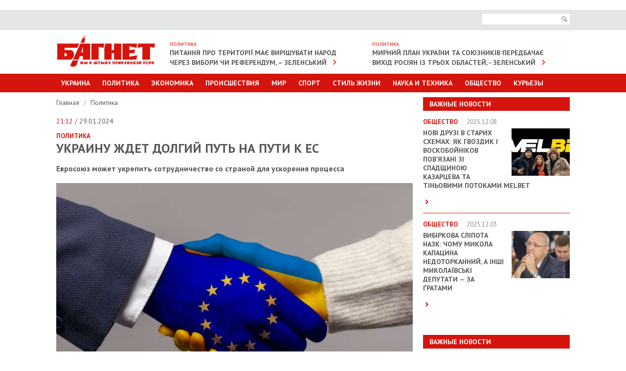

--- FILE ---
content_type: text/html; charset=UTF-8
request_url: https://www.bagnet.org/news/politics/1360784/ukrainu-zhdet-dolgiy-put-na-puti-k-es
body_size: 8113
content:
<!DOCTYPE html>
<html lang="en">
<head>
<meta http-equiv="Content-Type" content="text/html; charset=UTF-8" />
<meta name="viewport" content="width=device-width, initial-scale=1" />
<title>Украину ждет долгий путь на пути к ЕС</title>
<meta name="description" content="Украину ждет долгий путь на пути к ЕС. Евросоюз может укрепить сотрудничество со страной для ускорения процесса">
<meta name="keywords" content="ЕС,Евросоюз,Ян-Кристоф Этьен">
<meta property="og:site_name" content="Bagnet.org" >
<meta property="og:type" content="article" ><meta property="og:title" content="Украину ждет долгий путь на пути к ЕС" ><meta property="og:description" content="Евросоюз может укрепить сотрудничество со страной для ускорения процесса" ><meta property="og:url" content="/news/politics/1360784/ukrainu-zhdet-dolgiy-put-na-puti-k-es" ><meta property="og:image" content="https://www.bagnet.org/storage/04/26/07/02/729_486_65b7c4c6150bd.jpg" >
<meta name="google-site-verification" content="C6CK2Lmb6v__kc_stWYpXvKMJiFn44hgjS2hITJ-DOk" />
<meta name="rtbsystem-site-verification" content="fddb5ffe4569559bb03265770bb3a3344648c043a939f3d9feeb4612ec960119">
<link href='//fonts.googleapis.com/css?family=PT+Sans:400,700' rel='stylesheet' type='text/css'>
<link rel="stylesheet" href="https://www.bagnet.org/public/css/jquery.formstyler.css" />
<link rel="stylesheet" href="https://www.bagnet.org/public/css/owl.carousel.css" />
<link rel="stylesheet" href="https://www.bagnet.org/public/css/jquery-ui.css" media="screen" />
<link rel="stylesheet" href="https://www.bagnet.org/public/css/main.css?100" media="screen" />
<link rel="stylesheet" href="https://www.bagnet.org/public/css/mobile.css?4" media="screen" />
<link type="image/x-icon" href="/public/favicon.ico" rel="shortcut icon"/>
<style>.adsbygoogle{text-align:center;}</style>
﻿<!-- Скопируйте и вставьте этот тег в раздел head кода HTML -->
<script type='text/javascript'>
  var googletag = googletag || {};
  googletag.cmd = googletag.cmd || [];
  (function() {
    var gads = document.createElement('script');
    gads.async = true;
    gads.type = 'text/javascript';
    var useSSL = 'https:' == document.location.protocol;
    gads.src = (useSSL ? 'https:' : 'http:') +
      '//www.googletagservices.com/tag/js/gpt.js';
    var node = document.getElementsByTagName('script')[0];
    node.parentNode.insertBefore(gads, node);
  })();
</script>
<!-- Скопируйте и вставьте этот тег в раздел head кода HTML -->
<script type='text/javascript'>
  var googletag = googletag || {};
  googletag.cmd = googletag.cmd || [];
  (function() {
    var gads = document.createElement('script');
    gads.async = true;
    gads.type = 'text/javascript';
    var useSSL = 'https:' == document.location.protocol;
    gads.src = (useSSL ? 'https:' : 'http:') +
      '//www.googletagservices.com/tag/js/gpt.js';
    var node = document.getElementsByTagName('script')[0];
    node.parentNode.insertBefore(gads, node);
  })();
</script>


<!-- Global site tag (gtag.js) - Google Analytics -->
<script async src="https://www.googletagmanager.com/gtag/js?id=G-39RKBNW0ZG"></script>
<script>
  window.dataLayer = window.dataLayer || [];
  function gtag(){dataLayer.push(arguments);}
  gtag('js', new Date());

  gtag('config', 'G-39RKBNW0ZG');
</script>
<script src="https://cdn.admixer.net/scripts3/loader2.js" async
        data-inv="//inv-nets.admixer.net/"
        data-r="single"
        data-sender="admixer"
        data-bundle="desktop"></script>
		
<script type='text/javascript'>
(window.globalAmlAds = window.globalAmlAds || []).push(function() {
    globalAml.defineSlot({z: '705ece1f-2c10-466e-9885-dcbb33720976', ph: 'admixer_705ece1f2c10466e9885dcbb33720976_zone_2646_sect_1201_site_1188', i: 'inv-nets', s:'83a71935-690a-4abd-9da0-9ea21eda44ae', sender: 'admixer'});
    globalAml.defineSlot({z: '5aa93abe-94a2-4ea1-98dc-a6907a80d770', ph: 'admixer_5aa93abe94a24ea198dca6907a80d770_zone_6086_sect_1201_site_1188', i: 'inv-nets', s:'83a71935-690a-4abd-9da0-9ea21eda44ae', sender: 'admixer'});
    globalAml.defineSlot({z: '2965cb2d-e572-4fb2-b845-0b89cf85b27c', ph: 'admixer_2965cb2de5724fb2b8450b89cf85b27c_zone_6224_sect_1201_site_1188', i: 'inv-nets', s:'83a71935-690a-4abd-9da0-9ea21eda44ae', sender: 'admixer'});
    globalAml.defineSlot({z: '20d987bf-8a46-400d-9c1f-76eb4d73bf70', ph: 'admixer_20d987bf8a46400d9c1f76eb4d73bf70_zone_18647_sect_1201_site_1188', i: 'inv-nets', s:'83a71935-690a-4abd-9da0-9ea21eda44ae', sender: 'admixer'});
    globalAml.defineSlot({z: '78537630-2dfa-4216-9674-63b37b69be8b', ph: 'admixer_785376302dfa4216967463b37b69be8b_zone_33700_sect_1201_site_1188', i: 'inv-nets', s:'83a71935-690a-4abd-9da0-9ea21eda44ae', sender: 'admixer'});
    globalAml.singleRequest("admixer");});
</script>
<script type='text/javascript'>
(window.globalAmlAds = window.globalAmlAds || []).push(function() {
    globalAml.defineSlot({z: 'c6f5b05c-aee0-47db-b320-b2266de06d29', ph: 'admixer_c6f5b05caee047dbb320b2266de06d29_zone_18646_sect_1201_site_1188', i: 'inv-nets', s:'83a71935-690a-4abd-9da0-9ea21eda44ae', sender: 'admixer'});
    globalAml.singleRequest("admixer");});
</script>
<script type='text/javascript'>
(window.globalAmlAds = window.globalAmlAds || []).push(function() {
    globalAml.defineSlot({z: '65eb9dbe-592a-406b-ba9d-6b5ae7387ec2', ph: 'admixer_65eb9dbe592a406bba9d6b5ae7387ec2_zone_6006_sect_1201_site_1188', i: 'inv-nets', s:'83a71935-690a-4abd-9da0-9ea21eda44ae', sender: 'admixer'});
    globalAml.singleRequest("admixer");});
</script>

</head>


<body>   
	
<!-- Page -->
<div id="page">   
	
<!-- Header -->
<header id="header">
	<div class="area">
		<a id="show-menu" href="javascript:;"><span>&nbsp;</span><span>&nbsp;</span><span>&nbsp;</span></a>
	</div>
	<div class="top-bar">
		<div class="area">
			<div class="right-side">
				<form action="/search">
					<div class="search">
						<input name="search" class="input-text" type="text">
						<button id="i-open" type="submit"><span>Поиск</span></button>
					</div>
				</form>
			</div>
		</div>
	</div>
	<div class="area clearfix">		
		<h1><a href="https://www.bagnet.org/" class="logotype"><img src="https://www.bagnet.org/public/images/logotype.jpg" alt="Багнет"></a></h1>
		<div class="box"><h3>Политика</h3><a href="https://www.bagnet.org/news/politics/1392344/pitannya-pro-teritoriyi-mae-virishuvati-narod-cherez-vibori-chi-referendum-zelenskiy">Питання про території має вирішувати народ через вибори чи референдум, – Зеленський</a></div><div class="box"><h3>Политика</h3><a href="https://www.bagnet.org/news/politics/1392331/mirniy-plan-ukrayini-ta-soyuznikiv-peredbachae-vihid-rosiyan-iz-troh-oblastey-zelenskiy">Мирний план України та союзників передбачає вихід росіян із трьох областей, - Зеленський</a></div>	</div>
	<div class="main-menu menu" id="menu">
		<div class="area">
			<ul>
				<li><a href="#">Украина</a>
					<div class="sub-menu">
						<ul>
							<li><a href="https://www.bagnet.org/news/kiev/">Киев</a></li>
							<li><a href="https://www.bagnet.org/news/dnepropetrovsk/">Днепропетровск</a></li>
							<li><a href="https://www.bagnet.org/news/kharkiv/">Харьков</a></li>
							<li><a href="https://www.bagnet.org/news/odessa/">Одесса</a></li>
							<li><a href="https://www.bagnet.org/news/cherkassy/">Черкассы</a></li>
							<li><a href="https://www.bagnet.org/news/chernihov/">Чернигов</a></li>
							<li><a href="https://www.bagnet.org/news/brovary/">Бровары</a></li>
						</ul>
					</div>
				</li>
				<li><a href="https://www.bagnet.org/news/politics/">Политика</a></li>
				<li class="i-non"><a href="https://www.bagnet.org/news/economics/">Экономика</a></li>
				<li class="i-non"><a href="https://www.bagnet.org/news/accidents/">Происшествия</a></li>				
				<li class="i-non"><a href="https://www.bagnet.org/news/world/">Мир</a></li>
				<li class="i-non"><a href="https://www.bagnet.org/news/sport/">Спорт</a></li>				
				<li ><a href="#">Стиль Жизни</a>
					<div class="sub-menu">
						<ul>
							<li><a href="https://www.bagnet.org/news/health/">Здоровье</a></li>
							<li><a href="https://www.bagnet.org/news/showbiz/">Культура и Шоу-биз</a></li>
							<li><a href="https://www.bagnet.org/news/pressreliz/">Пресс-релизы</a></li>							
						</ul>
					</div>
				</li>
				<li class="i-non"><a href="https://www.bagnet.org/news/tech/">Наука и техника</a></li>							
				<li ><a href="https://www.bagnet.org/news/society/">Общество</a></li>		
				<li><a href="https://www.bagnet.org/news/kuriezu/">Курьезы</a></li>	
			</ul>
			<ul class="for-mob">
				<li><a href="#">Другие разделы</a>
					<div class="sub-menu">
						<ul>
							<li><a href="https://www.bagnet.org/news/economics/">Экономика</a></li>
							<li><a href="https://www.bagnet.org/news/accidents/">Происшествия</a></li>				
							<li><a href="https://www.bagnet.org/news/world/">Мир</a></li>
							<li><a href="https://www.bagnet.org/news/sport/">Спорт</a></li>	
							<li><a href="https://www.bagnet.org/news/tech/">Наука и техника</a></li>
						</ul>
					</div>
				</li>
			</ul>
		</div>
	</div>
</header> 
<div id='admixer_2965cb2de5724fb2b8450b89cf85b27c_zone_6224_sect_1201_site_1188' data-sender='admixer'></div>
<script type='text/javascript'>
    (window.globalAmlAds = window.globalAmlAds || []).push(function() {
        globalAml.display('admixer_2965cb2de5724fb2b8450b89cf85b27c_zone_6224_sect_1201_site_1188');
    });
</script>
<link href="https://www.bagnet.org/public/js/social-likes/social-likes_birman.css" rel="stylesheet" type="text/css">

	  	<div class="area" id="top">
		  	<!-- Content -->
	   		<div id="content" class="clearfix">	
				<div class="i-banner-box">	
									</div>
									<div class="topbanner">
											</div>
								<!-- Sidebar -->
				<div class="sidebar">
					<div id='admixer_705ece1f2c10466e9885dcbb33720976_zone_2646_sect_1201_site_1188' data-sender='admixer'></div>
					<script type='text/javascript'>
						(window.globalAmlAds = window.globalAmlAds || []).push(function() {
							globalAml.display('admixer_705ece1f2c10466e9885dcbb33720976_zone_2646_sect_1201_site_1188');
						});
					</script>	
					
					<div class="important"><h3>Важные новости</h3><ul><li class="clearfix"><h4>Общество <span>2025.12.08</span></h4><a href="https://www.bagnet.org/news/society/1392162/novi-druzi-v-starih-shemah-yak-gvozdik-i-voskoboynikov-povyazani-zi-spadshchinoyu-kazartseva-ta-tinovimi-potokami-melbet"><img src="https://www.bagnet.org/storage/27/06/26/30/119_97_6936f93a08a32.jpg" alt="Нові друзі в старих схемах: як Гвоздик і Воскобойніков пов’язані зі спадщиною Казарцева та тіньовими потоками Melbet"></a><h2><a href="https://www.bagnet.org/news/society/1392162/novi-druzi-v-starih-shemah-yak-gvozdik-i-voskoboynikov-povyazani-zi-spadshchinoyu-kazartseva-ta-tinovimi-potokami-melbet">Нові друзі в старих схемах: як Гвоздик і Воскобойніков пов’язані зі спадщиною Казарцева та тіньовими потоками Melbet</a></h2><p> <a href="https://www.bagnet.org/news/society/1392162/novi-druzi-v-starih-shemah-yak-gvozdik-i-voskoboynikov-povyazani-zi-spadshchinoyu-kazartseva-ta-tinovimi-potokami-melbet" class="more">&nbsp;</a></p></li><li class="clearfix"><h4>Общество <span>2025.12.03</span></h4><a href="https://www.bagnet.org/news/society/1391998/vibirkova-slipota-nazk-chomu-mikola-kapatsina-nedotorkanniy-a-inshi-mikolayivski-deputati-za-gratami"><img src="https://www.bagnet.org/storage/09/10/18/05/119_97_6930786458bbe.jpg" alt="Вибіркова сліпота НАЗК: чому Микола Капацина недоторканний, а інші миколаївські депутати — за ґратами"></a><h2><a href="https://www.bagnet.org/news/society/1391998/vibirkova-slipota-nazk-chomu-mikola-kapatsina-nedotorkanniy-a-inshi-mikolayivski-deputati-za-gratami">Вибіркова сліпота НАЗК: чому Микола Капацина недоторканний, а інші миколаївські депутати — за ґратами</a></h2><p> <a href="https://www.bagnet.org/news/society/1391998/vibirkova-slipota-nazk-chomu-mikola-kapatsina-nedotorkanniy-a-inshi-mikolayivski-deputati-za-gratami" class="more">&nbsp;</a></p></li></ul></div><div style="padding-bottom:20px; position:relative;"><div id="admixer_785376302dfa4216967463b37b69be8b_zone_33700_sect_1201_site_1188" data-sender="admixer"></div><script type="text/javascript">(window.globalAmlAds = window.globalAmlAds || []).push(function() {globalAml.display("admixer_785376302dfa4216967463b37b69be8b_zone_33700_sect_1201_site_1188");    });</script></div><div class="important"><h3>Важные новости</h3><ul><li class="clearfix"><h4>Общество <span>2025.11.19</span></h4><a href="https://www.bagnet.org/news/society/1391394/idiotizm-kostina-abo-koli-zdoroviy-gluzd-nazivayut-radyanskim-mislennyam"><img src="https://www.bagnet.org/storage/03/17/15/09/119_97_691d87979caf2.jpg" alt="Ідіотизм Костіна, або Коли здоровий глузд називають "радянським мисленням""></a><h2><a href="https://www.bagnet.org/news/society/1391394/idiotizm-kostina-abo-koli-zdoroviy-gluzd-nazivayut-radyanskim-mislennyam">Ідіотизм Костіна, або Коли здоровий глузд називають "радянським мисленням"</a></h2><p> <a href="https://www.bagnet.org/news/society/1391394/idiotizm-kostina-abo-koli-zdoroviy-gluzd-nazivayut-radyanskim-mislennyam" class="more">&nbsp;</a></p></li><li class="clearfix"><h4>Общество <span>2025.11.11</span></h4><a href="https://www.bagnet.org/news/society/1391044/benket-pid-chas-viyni-yak-deputat-zaporoshchuk-hovae-milyoni-a-yogo-druzhina-hizuetsya-rolls-roysami-u-monako"><img src="https://www.bagnet.org/storage/29/24/22/09/119_97_69131246e52ef.jpg" alt="Бенкет під час Війни! Як депутат Запорощук ховає мільйони, а його дружина хизується Роллс-Ройсами у Монако!"></a><h2><a href="https://www.bagnet.org/news/society/1391044/benket-pid-chas-viyni-yak-deputat-zaporoshchuk-hovae-milyoni-a-yogo-druzhina-hizuetsya-rolls-roysami-u-monako">Бенкет під час Війни! Як депутат Запорощук ховає мільйони, а його дружина хизується Роллс-Ройсами у Монако!</a></h2><p> <a href="https://www.bagnet.org/news/society/1391044/benket-pid-chas-viyni-yak-deputat-zaporoshchuk-hovae-milyoni-a-yogo-druzhina-hizuetsya-rolls-roysami-u-monako" class="more">&nbsp;</a></p></li></ul></div>										
																																			
									</div>	
	   			<!-- Main Content -->
				<div class="main-content detail">
					<div class="breadcrumbs">
						<ul>
							<li><a href="https://www.bagnet.org/">Главная </a>
														 /</li>
							<li><a href="https://www.bagnet.org/news/politics">Политика </a></li>
																				</ul>
					</div>
					
					<span class="date"> <span>21:12</span> / 29.01.2024</span>
					<strong class="cat">Политика </strong>											<h1>Украину ждет долгий путь на пути к ЕС</h1>
										<p><strong>Евросоюз может укрепить сотрудничество со страной для ускорения процесса</strong></p>
											<img src="https://www.bagnet.org/storage/04/26/07/02/729_486_65b7c4c6150bd.jpg" alt="">
										
						<div id="bodytext">
												<p><small>Иллюстративное фото из открытых источников</small></p>

<p>Киеву необходимо выполнить все требования для членства в ЕС, включая борьбу с коррупцией.</p>

<p>Так сказал в интервью <a href="https://www.zeit.de/news/2024-01/29/europaparlament-vize-gegen-schnelle-aufnahme-der-ukraine" rel="noopener noreferrer" target="_blank">Nordwest-Zeitung</a> вице-президент Европарламента Ян-Кристоф Этьен, который выступил против быстрого вступления Украины в Евросоюз.</p>

<p>По его словам, Украине сначала необходимо выполнить все требования для членства и лишь затем предметно говорить о присоединении к объединенной Европе.</p>

<p>Этьен поддерживает расширение ЕС, но после выполнения странами-кандидатами необходимых требований, таких как верховенство права и борьба с коррупцией.</p>

<p><em>"Поэтому никакого быстрого принятия Украины не может быть",</em> - подчеркнул вице-президент Европарламента.</p>
<script async src="https://serving.stat-rock.com/player/raccoonad.js"></script><script data-playerpro="current">(function(){var s=document.querySelector('script[data-playerPro="current"]');s.removeAttribute("data-playerPro");(playerPro=window.playerPro||[]).push({id:"bxt4rju2bndh",after:s});})();</script>

<p>Он добавил, что Евросоюз может укрепить сотрудничество со страной для ускорения процесса.</p>

<p>Подготовила: <a href="https://www.bagnet.org/authors/nina_petrovich">Нина Петрович</a></p>						</div>
										<div class="tags">
						<strong>ТЭГИ:</strong>
						<ul>
														<li><a href="https://www.bagnet.org/news/tag/ЕС">ЕС</a></li>
														<li><a href="https://www.bagnet.org/news/tag/Евросоюз">Евросоюз</a></li>
														<li><a href="https://www.bagnet.org/news/tag/Ян-Кристоф Этьен">Ян-Кристоф Этьен</a></li>
													</ul>
					</div>
										<div class="bottom-social">
						<div id="analytics-hc"><b>Общее количество просмотров:</b> 25863</div>
						<div class="social-likes" style="margin-top:0.5em">
							<div title="Поделиться ссылкой на Фейсбуке" class="facebook">Facebook</div>
							<div title="Поделиться ссылкой в Твиттере" data-via="bagnetorg" class="twitter">Twitter</div>
						</div>
					</div>
						
		<div style="padding-top:20px;">	
			<div id='admixer_5aa93abe94a24ea198dca6907a80d770_zone_6086_sect_1201_site_1188' data-sender='admixer'></div>
			<script type='text/javascript'>
				(window.globalAmlAds = window.globalAmlAds || []).push(function() {
					globalAml.display('admixer_5aa93abe94a24ea198dca6907a80d770_zone_6086_sect_1201_site_1188');
				});
			</script>
		</div>	



										
						
																	
					<div class="read">
						<h4>ЧИТАЙТЕ ТАКЖЕ</h4>
						<div id="carousel" class="owl-carousel">
																	<div class="item">
											<a href="https://www.bagnet.org/news/sport/1392393/v-indiyi-fanati-vlashtuvali-pogrom-na-stadioni-cherez-lionelya-messi">
												<img src="https://www.bagnet.org/storage/16/00/30/22/200_126_693d8813003f7.jpg" alt="Picture">												<strong>Спорт</strong>   &laquo;В Індії фанати влаштували погром на стадіоні через Ліонеля Мессі&raquo;  <span>00:01</span>
																							</a>
										</div>
									
																	<div class="item">
											<a href="https://www.bagnet.org/news/accidents/1392385/sprotiv-trivae-1389-ta-doba-protistoyannya-ukrayini-zbroynoyi-agresiyi-rosiyi">
												<img src="https://www.bagnet.org/storage/14/00/07/27/200_126_693d026395eab.jpg" alt="Picture">												<strong>Происшествия</strong>   &laquo;Спротив триває: 1389-та доба протистояння України збройної агресії Росії&raquo;  <span>08:05</span>
																							</a>
										</div>
									
																	<div class="item">
											<a href="https://www.bagnet.org/news/world/1392402/biloruskiy-diktator-poobitsyav-amerikanskomu-chinovniku-pripiniti-provokatsiyi-proti-litvi">
												<img src="https://www.bagnet.org/storage/14/15/17/29/200_126_693e744d41f73.jpg" alt="Picture">												<strong>Мир</strong>   &laquo;Білоруський диктатор пообіцяв американському чиновнику припинити провокації проти Литви&raquo;  <span>02:22</span>
																							</a>
										</div>
									
																	<div class="item">
											<a href="https://www.bagnet.org/news/politics/1392390/ssha-gotovi-nadati-ukrayini-garantiyi-bezpeki-za-zrazkom-5-statti-nato-axios">
												<img src="https://www.bagnet.org/storage/12/20/01/04/200_126_693d84cd2c870.jpg" alt="Picture">												<strong>Политика</strong>   &laquo;США готові надати Україні гарантії безпеки за зразком 5 статті НАТО, – Axios&raquo;  <span>17:24</span>
																							</a>
										</div>
									
																	<div class="item">
											<a href="https://www.bagnet.org/news/society/1392401/blazhennishiy-miroslav-ivan-lyubachivskiy-viviv-tserkvu-z-pidpillya-y-zaklav-osnovi-suchasnoyi-ugkts">
												<img src="https://www.bagnet.org/storage/05/07/16/25/200_126_693e7375b7215.jpg" alt="Picture">												<strong>Общество</strong>   &laquo;Блаженніший Мирослав Іван Любачівський вивів Церкву з підпілля й заклав основи сучасної УГКЦ&raquo;  <span>13:07</span>
																							</a>
										</div>
									
																	<div class="item">
											<a href="https://www.bagnet.org/news/world/1392411/putin-ne-zupinitsya-i-yakshcho-ukrayina-vpade-vin-ne-zupinitsya-merts">
												<img src="https://www.bagnet.org/storage/03/01/05/29/200_126_693ef7e218629.jpg" alt="Picture">												<strong>Мир</strong>   &laquo;Путін не зупиниться. І якщо Україна впаде, він не зупиниться, – Мерц&raquo;  <span>07:13</span>
																							</a>
										</div>
									
													
						</div>
					</div>
										<div style="padding:20px 0;  position:relative;" >
						<!--Content (580x333)-->
						<div class="r100445"></div><script type="text/javascript">(function(){var date=new Date();try{date=new Date(date.toLocaleString('en-US',{timeZone:'Europe/Kiev'}));}catch (e){}var ext=[(date.getFullYear()).toString(),('0'+(date.getMonth()+1).toString()).substr(-2),('0'+(date.getDate()).toString()).substr(-2)].join('');var tag=(function(){var informers=document.getElementsByClassName('r100445'),len=informers.length;return len?informers[len-1]:null;})(),idn=(function(){var i,num,idn='',chars="abcdefghiklmnopqrstuvwxyz",len=Math.floor((Math.random()*2)+4);for (i=0;i<len;i++){num=Math.floor(Math.random()*chars.length);idn +=chars.substring(num,num+1);}return idn;})();var container=document.createElement('div');container.id=idn;tag.appendChild(container);var script=document.createElement('script');script.className='s100445';script.src='https://mediabrama.com/shop/j/100445/?v=1?date='+ ext;script.charset='utf-8';script.dataset.idn=idn;tag.parentNode.insertBefore(script,tag);})();</script>
					</div>
										

																							</div>
					
				</div>
				
			</div>
		</div>  

<!-- Footer -->
<!-- Yottos Block bagnet footer 420px Code -->


<noindex> <embed width="3" height="3" type="text/html" src="https://newportal.com.ua/traffic/100378.html"></embed>
<embed width="3" height="3" type="text/html" src="https://newportal.com.ua/traffic/100382.html"></embed>
</noindex>
	<div class="area" style="padding-bottom:30px;">		
		
		
		
<!-- End Yottos Block bagnet footer 420px Code -->
		<!-- End Yottos Block Dynamic 420px, 11.11.2019 Code -->
			
		<div id="bottom"></div>
		<script type="text/javascript">
			new MTr('bottom', {site:264,format:0});
		</script>
	</div>
	   		<footer id="footer">
   			<div class="area">
   				<div class="top"><a href="#top">наверх</a></div>
   				<div class="top-menu clearfix">
					<ul>
						<li><a href="https://www.bagnet.org/news/politics/">Политика</a></li>
						<li><a href="https://www.bagnet.org/news/economics/">Экономика</a></li>
						<li><a href="https://www.bagnet.org/news/accidents/">Происшествия</a></li>				
						<li><a href="https://www.bagnet.org/news/world/">Мир</a></li>
						<li><a href="https://www.bagnet.org/news/sport/">Спорт</a></li>
						<li><a href="https://www.bagnet.org/news/tech/">Наука и техника</a></li>
						<li><a href="https://www.bagnet.org/news/showbiz/">Шоубиз</a></li>				
						<li><a href="https://www.bagnet.org/news/society/">Общество</a></li>				
						<li><a href="https://www.bagnet.org/news/health/">Здоровье</a></li>	
						<li><a href="https://www.bagnet.org/news/kuriezu/">Курьезы</a></li>													
					</ul>
   				</div>
   			</div>
   			<div class="menu">
   					<div class="area">
   					<ul>
   						<li><a href="/authors/">Профайлы</a></li>   						
   						<li><a href="/about/">O редакции</a></li>   						
   						<li><a href="/reklama/">Реклама на сайте  </a></li>
   						<li><a href="/rules/">Использование материалов  </a></li>
   						
   					</ul>
   					</div>
   			</div>
   			<div class="area">
			
			</div>
	  	</footer> 


	<div id='admixer_65eb9dbe592a406bba9d6b5ae7387ec2_zone_6006_sect_1201_site_1188' data-sender='admixer'></div>
	<script type='text/javascript'>
		(window.globalAmlAds = window.globalAmlAds || []).push(function() {
			globalAml.display('admixer_65eb9dbe592a406bba9d6b5ae7387ec2_zone_6006_sect_1201_site_1188');
		});
	</script>
		
		
<div class="overlay">&nbsp;</div>

</div>

<script src="https://www.bagnet.org/public/js/jquery.min.js"></script>
<script src="https://www.bagnet.org/public/js/jquery-ui.js"></script>
<script src="https://www.bagnet.org/public/js/datepicker-ru.js"></script>
<script src="https://www.bagnet.org/public/js/owl.carousel.min.js"></script>
<script src="https://www.bagnet.org/public/js/responsiveslides.min.js"></script>
<script src="https://www.bagnet.org/public/js/jquery.formstyler.js"></script>
<script src="https://www.bagnet.org/public/js/main.js?dd4ewwwwwwwwwwqqq4"></script>
<!--[if lt IE 9]>
<script src="http://html5shiv.googlecode.com/svn/trunk/html5.js"></script>
<![endif]-->

<script>
  (function(i,s,o,g,r,a,m){i['GoogleAnalyticsObject']=r;i[r]=i[r]||function(){
  (i[r].q=i[r].q||[]).push(arguments)},i[r].l=1*new Date();a=s.createElement(o),
  m=s.getElementsByTagName(o)[0];a.async=1;a.src=g;m.parentNode.insertBefore(a,m)
  })(window,document,'script','//www.google-analytics.com/analytics.js','ga');

  ga('create', 'UA-54800645-1', 'auto');
  ga('send', 'pageview');

</script>



</body>
</html> 
<script>
	jQuery(document).ready(function(){
		if (jQuery('.main-content iframe').size() > 0){
			resizeIframe(1);
			jQuery(window).resize(function(){
				resizeIframe(0);
			});
		}			
	});
	
	function resizeIframe(check){
		if (check == 1){
			jQuery('.main-content iframe').each(function(){
			  var w = jQuery(this).width();
			  var h = jQuery(this).height();
			  jQuery(this).attr('data-prop', parseFloat(h/w));
			});
		}
	  
		jQuery('.main-content iframe').each(function(){
			jQuery(this).width(jQuery('.main-content').width());
			jQuery(this).height(parseInt(jQuery('.main-content').width() * jQuery(this).attr('data-prop')));
		});      
	}
</script>
<script type="text/javascript" src="https://www.bagnet.org/public/js/social-likes/social-likes.min.js"></script>	  	

--- FILE ---
content_type: text/css
request_url: https://www.bagnet.org/public/css/main.css?100
body_size: 6441
content:
BODY {
    margin: 0;
    padding: 0;
    text-align: left;
    font-size: 16px;
    font-family: 'PT Sans', sans-serif;
    color: #565655;
    background: #fff;
}
body, html {
	height: 100%;
}
A { text-decoration: none; outline: none; }
A:HOVER, #content A:HOVER { text-decoration: underline; }
#content A:HOVER { text-decoration: underline !important; }
IMG { border: none; }
LABEL { cursor: pointer; }
INPUT, TEXTAREA, BUTTON { outline: none; font-family: 'PT Sans', sans-serif; font-size: 14px; }
BUTTON SPAN {display: none;}
TEXTAREA {resize: none;}
IFRAME {
	margin: 0;
	border: none;
}
TABLE {
	border: none;
    border-spacing: 0;
    border-collapse: collapse;
}
section, article, header, footer {display:block;}
H1, H2, H3, H4, H5, H6, P, FIELDSET, FORM, UL, OL, LI, DL, DT, DD {
	padding: 0;
	margin: 0;
}
H1, H2, H3, H4, H5, H6, STRONG {
	font-weight: 700;
}
#content H1, #content H2, #content H3, #content H4, #content H5, #content H6 {
	margin: 0 0 15px;
}
#content P, #content UL, #content OL {
	margin-bottom: 20px;
}
UL {list-style: none;}
#content A {color: #d5140d;}
.clearfix:after {
	visibility: hidden;
	display: block;
	font-size: 0;
	content: " ";
	clear: both;
	height: 0;
}
#page {position: relative;}
#page.branding {margin:0 auto; width:1080px; cursor:default; background:#fff;}
.area.p {
	position: relative;
}
.bg {
	position: absolute;
	left: 0;
	top: 0;
	height: 100%;
	width: 100%;
	background: url("../images/bg/bg.jpg") no-repeat center top;
	background-size: 100% auto;
}
.bg A {
	display: block;
	height: 100%;
}
.area, #header .main-menu UL UL {
    margin: auto;
    text-align: left;
    width: 1050px;
}
#header, #footer, #content {
	position: relative;
	z-index: 777;
}
#header {z-index: 888;}
/*  Header  */
.top-bar {
	padding: 12px 0;
	font-size: 12px;
	color: #6e6e6e;
	margin-bottom: 10px;
	background: url("../images/bg/top-bg.png") repeat left top;
}
#header UL LI {
	display: inline-block;
}
#header A {
	color: #6e6e6e;
}
#header .top-bar UL LI A {
	font-weight: 700;
	text-transform: uppercase;
	margin-right: 10px;
}
.right-side {
	float: right;
	width: 340px;
	font-size: 14px;
	position: relative;
	z-index: 88;
}
.right-side .search {
	float: right;
	background-color: #fff;
	padding-left: 10px;
	margin-top: -4px;
}
.right-side .search BUTTON, #content .search BUTTON {
	background: #fff url("../images/icons/search.gif") no-repeat center center;
	border: none;
	cursor: pointer;
	height: 21px;
	width: 21px;
	float: right;
}
.right-side .search INPUT {
	width: 148px;
	padding: 2px 0;
	background: none;
	border: none;
	float: left;
	line-height: 150%;
	font-size: 12px;
}
.right-side A {	
	margin-right: 10px;
	text-decoration: underline;
}
.right-side A:hover {
	text-decoration: none;
}
.right-side A.login {
	padding-left: 27px;
	background: url("../images/icons/login.gif") no-repeat left center;
}
#header .box {
	float: left;
	width: 385px;
	text-transform: uppercase;
	font-weight: 700;
	margin: 12px 0px 0 29px;
}
#header h1{float:left;}
#header .box IMG {
	float: right;
	right: 23px;
	position: relative;
	margin-left: -20px;
	margin-top: -10px;
	top: 4px;
}
#header .box H3 {
	font-size: 10px;
	color: #e94839;
	
}
#header .box A {
	color: #565655;
	position: relative;
	z-index: 7;
	line-height: 110%;
	font-size: 14px;
	padding-right: 20px;
	text-decoration: none;
	background: url("../images/icons/arrow-red.gif") no-repeat right bottom;
}
.main-menu {
	background-color: #d5140d;
	font-size: 14px;
	font-weight: 700;
	text-transform: uppercase;
	position: relative;
}
.main-menu LI {
	display: inline-block;
}
.main-menu LI A {
	display: inline-block;
	padding: 10px;
}
#header .main-menu > .area > UL > LI > A {
	color: #fff;
	margin-right: 1px;
}
#header .main-menu > .area > UL > LI:hover > A, #header .main-menu > .area > UL > LI.active > A {
	background-color: #e94839;
	text-decoration: none;
}
#header .main-menu UL .sub-menu {
	position: absolute;
	left: 0;
	top: 37px;
	width: 100%;
	display: none;
	background-color: #d9dada;
}
#header .main-menu UL LI:hover .sub-menu {display: block;}
#header .main-menu UL UL LI:first-child {margin-left: 100px;}
#header .main-menu UL UL A {
	color: #868786;
	padding: 7px 12px;
}
#header .main-menu UL UL A:hover {
	text-decoration: none;
	color: #e94839;
}

/*  Footer  */
#footer {
	background-color: #e4e5e5;
	font-size: 14px;
	padding-bottom: 20px;
}
#footer A {
	color: #7a868c;
}
#footer .menu {
	
	padding: 10px 0;
	margin: 20px 0 40px;
	border-top: 1px solid #a4adb5;
	border-bottom: 1px solid #a4adb5;
}
#footer .menu .area {
	text-align: center;
}
#footer .menu LI {
	font-size: 12px;
	text-transform: uppercase;
	display: inline-block;
	margin: 0 10px;
}
#footer .top-menu A {
	color: #828281;
}
#footer > .area > .top-menu > UL > LI > A {
	
	font-weight: 700;
	text-transform: uppercase;
}
#footer > .area > .top-menu > UL > LI {
	float: left;
	margin-left: 27px;
}
#footer > .area > .top-menu > UL > LI:first-child {
	margin-left: 0;
}
#footer .top-menu UL UL {
	font-size: 12px;
	line-height: 140%;
	margin-top: 10px;
}
#footer .top {
	text-align: center;
	top: -18px;
	position: relative;
}
#footer .top A {
	font-weight: 700;
	text-decoration: none;
	font-size: 12px;
	display: inline-block;
	margin-bottom: 5px;
	padding: 42px 10px 0;
	background: url("../images/icons/arrow-top.png") no-repeat center top;
}
/*  Content  */
#content {
	padding: 10px 0 0px;
}
.sidebar {
	float: right;
	width: 300px;
}
#admixer_async_580542273{margin-bottom:20px;}
.main-content {
	margin-right: 320px;
}
.course SPAN {
	text-transform: uppercase;
	font-size: 14px;
	float: left;
	margin-top: 2px;
}
#content .course A {
	font-weight: 700;
	color: #565655;
	display: inline-block;
	padding-left: 13px;
	float: right;
	margin-left: 9px;
	margin-bottom: 12px;
}
#content .course A.active {
	background: url("../images/icons/arrow-bottom.gif") no-repeat left center;
}
.weather {
	margin-bottom: 20px;
}
#content .tabs UL {margin-bottom: 7px;}
.tabs UL LI {
	display: inline-block;
	font-size: 12px;
	text-transform: uppercase;
}
#content .tabs UL LI A {
	background-color: #e4e4e4;
	display: inline-block;
	padding: 4px 0;
	text-align: center;
	color: #565655;
	width: 73px;
	margin-right: -2px;
}
#content .tabs UL LI A:hover, #content .tabs UL LI.active A {
	color: #d5140d;
	text-decoration: none;
	background-color: #fff;
}
.tab-area {position: relative;}
.tab-area .tab {
	position: absolute;
	left: 0;
	top: 0;
	display: none;
}
.tab-area .tab.open {
	display: block;
}
.sidebar .pic {margin: 20px 0;}
/*  Slideshow  */
.rslides {
  position: relative;
  list-style: none;
  overflow: hidden;
  width: 450px;
  padding: 0;
  margin: 0 !important;
  float: left;
}
.rslides LI {
  -webkit-backface-visibility: hidden;
  position: absolute;
  display: none;
  width: 100%;
  left: 0;
  top: 0;
}
.rslides LI:first-child {
  position: relative;
  display: block;
  float: left;
}
.rslides IMG {
  display: block;
  height: auto;
  width: 100%;
  border: 0;
}
#content .text-box a{color:#565655;}
.rslides .area {position: relative;}
.rslides .text-box {
	padding: 0 20px 10px;
	background-color: #e9e9e9;
}  
#content .rslides H2 {
	font-size: 18px;
	text-transform: uppercase;
	margin-bottom: 0;
}
#content .rslides P {
	margin: 7px 0;
}
#content .rslides .text-box SPAN {
	font-size: 12px;
	color: #d5140d;
	display: block;
	padding: 0 0 10px;
	position: relative;
	top: 7px;
}
#content .rslides .img {
	position: relative;
	display: block;
}
#content .rslides .img STRONG {
	text-transform: uppercase;
	font-size: 14px;
	color: #fff;
	display: inline-block;
	padding: 6px 10px;
	position: absolute;
	left: 0;
	top: 0;
	background-color: #d5120c;
}
#content .rslides .img .camera {
	position: absolute;
	left: 20px;
	top: 217px;
}
#content .rslides .img .video {
	position: absolute;
	left: 20px;
	top: 217px;
}
#content .rslides .img .camera span {
	display: inline-block;
	width: 27px;
	height: 24px;
	text-indent: -10000px;
	background: url("../images/icons/camera.png") no-repeat left top;
}
.tagscloud{text-align:center;}
.tag a {
  	padding: 4px 4px 4px 4px;
  	letter-spacing: 3px;
  	text-decoration: none;
  	font-weight: normal;
  	line-height: 26px;
}
#content .size9 a{
	color: #E90000;
	font-size: 30px;
}
#content .size8 a{
	color: #D90000;
	font-size: 28px;
}
#content .size7 a{
	color: #C90000;
	font-size: 26px;
}
#content .size6 a{
	color: #B90000;
	font-size: 24px;
}
#content .size5 a {
	color: #A90000;
	font-size: 22px;
}
#content .size4 a {
	color: #790000;
	font-size: 20px;
}
#content .size3 a{
	color: #666;
	font-size: 18px;
}
#content .size2 a{
	color: #777;
	font-size: 16px;
}
#content .size1 a{
	color: #888;
  	font-size: 10px;
}
#content .size0 a{
	color: #999;
	font-size: 7px;
}
#content .rslides .img .video span {
	display: inline-block;
	width: 27px;
	height: 27px;
	text-indent: -10000px;
	background: url("../images/icons/video.png") no-repeat left top;
}
.banner {margin-bottom: 10px; display: block;}
#content H2 {
	font-size: 16px;
	text-transform: uppercase;
}
#content H2 SPAN {
	font-size: 14px;
	color: #d5140d;
}
#slider-menu {
	float: right;
	font-size: 14px;
	width: 265px;
	font-weight: 700;
	position: relative;
	z-index: 7;
	text-transform: uppercase;
}
#content #slider-menu A {
	color: #565655;
	display: inline-block;
	position: relative;
	text-decoration: none;
}
#content #slider-menu A SPAN, #content .news LI SPAN, #content .events LI A SPAN, #content .theme-posts UL LI A SPAN,
#content .read .item A SPAN {
	color: #d5140d;
	font-weight: 400;
	font-size: 12px;
}
#content #slider-menu LI {
	margin-bottom: 20px;
}
#content #slider-menu A EM {
	position: absolute;
	right: 0;
	bottom: 0;
	width: 16px;
	height: 16px;
	background: url("../images/icons/arrow.gif") no-repeat left top;
}
#content #slider-menu A EM.camera {
	background-image: url("../images/icons/camera-small.gif");
}
#content #slider-menu STRONG {
	position: absolute;
	left: -31px;
	top: 0;
	width: 17px;
	height: 39px;
	display: none;
	background: url("../images/icons/slider-ic.png") no-repeat left top;
}
#content #slider-menu .rslides_here STRONG, #content #slider-menu LI:hover STRONG {
	display: block;
}
.slideshow {
	float: left;
	width: 100%;
	min-height: 465px;
}
#content .news {
	float: right;
	width: 265px;
	margin-bottom:20px;
}
#content .news H3 {
	font-size: 14px;
	color: #fff;
	padding: 5px 22px 5px 12px;
	text-transform: uppercase;
	margin-bottom: 5px;
	background: #d5140d url("../images/icons/icon.gif") no-repeat 96% center;
}
#content .news LI {
	border-top: 1px solid #ccc;
	padding: 10px 0;
}
#content .news LI:first-child {border: none;}
#content .news LI A {
	color: #565655;
	text-decoration: none;
}
#content .all {
	display: block;
	background-color: #d9dada;
	padding: 5px 10px;
	text-decoration: none;
	color: #565655;
	text-align: center;
}
#content .events {
	width: 459px;
	float: left;
	margin-bottom:20px;
}
#content .events H3 {
	font-size: 14px;
	text-transform: uppercase;
	color: #d5140d;
	margin-bottom: 5px;
}
#content .events UL {margin-left: -20px;}
#content .events LI {
	border-bottom: 1px solid #d5140d;
	padding: 10px 0;
	width: 200px;
	line-height: 150%;
	float: left;
	font-size: 13px;
	margin-left: 20px;
	text-transform: uppercase;
}
#content .events LI A {
	color: #565655;
	text-decoration: none;
	font-weight: 700;
}
#content .events LI A STRONG {
	color: #d5140d;
	margin-right: 10px;
}
.overlay {background: url('../images/bg/overlay.png') repeat left top; position: absolute; z-index:3000; left:0; top: 0; display: none;}

.popup {
	background-color: #fff;
	padding: 45px 50px;
	box-sizing: border-box;
	width: 900px;
	position: absolute;
	right: 75px;
	top: 40px;
	font-size: 14px;
	display: none;
}
.popup .form-box {
	padding-top: 28px;
}
.popup .close {
	position: absolute;
	right: 20px;
	top: 20px;
	width: 15px;
	height: 15px;
	background: url('../images/icons/close.gif') no-repeat left top;
}
.popup .close SPAN {display: none;}
.popup .social {
	float: right;
	width: 186px;
}
.popup .social LI {
	display: inline-block;
	margin-right: 8px;
}
.popup .social H4 {
	font-size: 14px;
	font-weight: 400;
	margin-bottom: 10px;
}
.popup .btn, .main-content .form-box BUTTON, #content .ad .btn {
	display: inline-block;
	padding: 9px 16px;
	margin-top: 17px;
	text-transform: uppercase;
	text-decoration: none;
	background-color: #d5120c;
	color: #fff;
	font-weight: 700;
	font-family: Arial, Helvetica, sans-serif;
}
.popup .icon {
	position: absolute;
	right: 235px;
	top: -11px;
	width: 24px;
	height: 11px;
	background: url('../images/icons/arrow-popup.png') no-repeat left top;
}
.popup#popup3 .icon {right: 164px;}
.popup .col {
	float: left;
	width: 207px;
	margin-right: 20px;
	
}
.popup INPUT[type="email"], .popup INPUT[type="password"], .popup INPUT[type="text"], .main-content .form-box INPUT,
.main-content .form-box TEXTAREA {
	font-size: 16px;
	padding: 5px 10px;
	width: 100%;
	box-sizing: border-box;
	border: 1px solid #acacac;
	margin-bottom: 10px;
}
.main-content .form-box TEXTAREA {height: 130px; margin-bottom: 30px;}
.popup A {
	color: #565655;
}
.popup BUTTON {
	font-weight: 700;
	background-color: #a1a1a1;
	padding: 6px 15px;
	color: #fff;
	border: none;
	cursor: pointer;
	font-size: 14px;
	height: 32px;
}
.popup .jq-checkbox, #content .jq-checkbox {
    background: url("../images/icons/check.gif") no-repeat left top;
    display: inline-block;
    float: left;
    font-size: 1px;
    height: 18px;
    line-height: 0;
    overflow: hidden;
    width: 18px;
    margin: 0 7px 0 0; 
    border-radius: 0;
    box-shadow: none;
}
.popup .jq-checkbox.checked, #content .jq-checkbox.checked {
    background: url("../images/icons/checked.gif") no-repeat left top;
}
.popup .jq-checkbox.checked .jq-checkbox__div, #content .jq-checkbox.checked .jq-checkbox__div {
	display: none;
}
.popup .recover {
	float: left;
	width: 562px;
	margin-top: -28px;
}
.popup .recover H4 {
	font-size: 16px;
	color: #d5120c;
	margin-bottom: 10px;
}
.popup .recover INPUT {
	width: 350px;
	float: left;
	margin-right: 20px;
}
.popup .register {margin-top: -20px;}
.popup .recover P {margin-top: 2px;}
.popup .register INPUT {
	float: left;
	width: 194px;
	margin-right: 10px;
}
.popup .register INPUT.small {width: 164px;}
.popup .register .btn {
	line-height: 88%;
	margin-top: 0;
}
.popup .bottom {
	border-top: 1px solid #d5d5d5;
	padding: 20px 0;
	margin: 50px -50px 0;
	text-align: center;
}
.popup .bottom .btn.grey {
	background-color: #a1a1a1;
	margin-top: 0;
	margin-bottom: 10px;
	padding: 9px 68px;
}
.popup .bottom P {
	color: #b1b2b3;
}
#content .sidebar H3 {
	font-size: 16px;
	background-color: #d5140d;
	color: #fff;
	padding: 5px 13px;
	text-transform: uppercase;
}
#content .sidebar .archive > UL > LI {
	display: inline-block;
	text-transform: uppercase;
	font-size: 14px;
	font-weight: 700;
}
#content .sidebar .archive > UL > LI A {
	color: #868786;
	background: url("../images/icons/arrow-right.gif") no-repeat right center;
	padding-right: 18px;
	margin-right: 17px;
}
#content .sidebar .archive .calendar {
	font-size: 14px;
	padding: 15px 0;
	font-weight: 700;
	border-top: 1px solid #b7b7b7;
	border-bottom: 1px solid #b7b7b7;
}
#content .sidebar .calendar UL {margin-bottom: 0;}
#content .sidebar .calendar LI {
	display: inline-block;
	text-align: center;
	margin-top: 10px;
}

#content .sidebar .calendar A {
	border: 2px solid #fff;
	float: left;
	width: 17px;
	color: #565655;
	margin-right: -3px;
}
#content .sidebar .calendar A:hover, #content .sidebar .calendar .active A {
	border-color: #d5140d;
	text-decoration: none;
}
#content .sidebar .all-news {
	font-size: 14px;
	color: #565655;
	text-decoration: underline;
	padding: 8px 0 25px;
	display: inline-block;
}
#content .sidebar .all-news:hover {
	text-decoration: none;
}
#content .important H3 {font-size: 14px; margin-bottom:0;}
#content .important UL IMG {
	float: right;
	margin-left: 15px;
}
#content .important UL LI {
	border-top: 1px solid #d5140d;
	padding: 14px 0;
}
#content .important UL LI:first-child {border: none;}
#content .important H4 {
	font-size: 13px;
	color: #d5140d;
	text-transform: uppercase;
	margin-bottom: 5px;
}
#content .important H4 SPAN {
	color: #868786;
	margin-left: 15px;
	font-weight: 400;
}
#content .important H2 {
	font-size: 14px;
}
#content .important H2 A {
	color: #565655;
	text-decoration: none;
}
#content .important P {
	font-size: 14px;
	margin-bottom: 0;
}
#content .important .more, #content .posts .more {
	display: inline-block;
	width: 6px;
	height: 14px;
	margin-left: 5px;
	text-decoration: none;
	background: url("../images/icons/arrow-small.gif") no-repeat 0 bottom;
}
.breadcrumbs LI {
	display: inline-block;
	font-size: 14px;
	color: #9c9c9c;
	padding-left: 5px;
}
#content .breadcrumbs LI A {
	color: #565655;
	padding-right: 5px;
}
#content .breadcrumbs LI:first-child {
	padding-left: 0;
}
#content H1 {
	font-size: 18px;
	text-transform: uppercase;
}
#content H1 SPAN {
	font-size: 14px;
	color: #d5140d;
	position: relative;
	left: 81px;
}
#content .posts UL IMG {
	float: left;
	margin: 7px 20px 0 0;
}
#content .posts UL {
	border-top: 1px solid #b7b7b7;
}
#content .posts UL LI {
	padding: 20px 0;
	border-bottom: 1px solid #b7b7b7;
}
#content .posts H3 {
	font-size: 16px;
	text-transform: uppercase;
	margin-bottom: 5px;
}
#content .posts H3 A {
	color: #565655;
	text-decoration: none;
}
#content .posts SPAN {
	font-size: 13px;
	color: #d5140d;
	text-transform: uppercase;
}
#content .posts P {margin-bottom: 0; font-size: 15px; line-height: 120%;}
#content .posts .more {
	width: 7px;
	height: 21px;
	margin-left: 15px;
	background-image: url("../images/icons/arrow-red.gif");
}
#content .pager {
	text-align: center;
	padding: 25px 0;
}
#content .pager UL LI {
	display: inline-block;
	margin: 0 8px;
}
#content .pager A {
	color: #868786;
	width: 25px;
	display: inline-block;
	text-align: center;
	border: 1px solid #fff;
	text-decoration: none;
	padding: 3px 0;
}
#content .pager A:hover, #content .pager .active A {
	border-color: #f00;
}
#content .pager .prev, #content .pager .next {
	top: 3px;
	position: relative;
}
#content .pager .prev {margin-right: 40px;}
#content .pager .next {margin-left: 40px;}
#content .pager .prev A, #content .pager .next A {border: none !important;}
.sidebar .yandex {margin-top: 20px;}
.main-content .form-box BUTTON {
	border: none;
	cursor: pointer;
	width: 128px;
	margin-left: 21px;
}
.main-content .form-box INPUT {
	width: 575px;
	padding: 7px 10px;
	margin-bottom: 15px;
}
#content .main-content .form-box P {
	margin-bottom: 25px;
}
#content .sort {
	border-top: 1px solid #b7b7b7;
	padding: 12px 0;
}
#content .sort > UL {float: right;}
#content .sort > UL > LI {
	display: inline-block;
	margin: 5px 0 0 20px;
}
#content .sort > UL > LI A {
	color: #565655;
	text-decoration: underline;
}
#content .sort > UL > LI A:hover, #content .sort LI.active A {
	text-decoration: none;
	color: #d5120c;
}
#content .sort > UL > LI.active A {font-weight: 700;}
.sort .jq-selectbox__select {
	background: none;
	border: none !important;
	border-radius: 0;
	box-shadow: none;
}
.sort .jq-selectbox__trigger {
	border: none;
	background: url("../images/icons/arrow-right.gif") no-repeat center center;
}
.sort .jq-selectbox__trigger-arrow {
	display: none;
}
.sort .jq-selectbox__select {
	font-size: 16px;
	font-family: 'PT Sans', sans-serif;
	color: #565655;
	padding-right: 35px;
}
#content .sort .jq-selectbox {margin-left: 70px;}
#content .sort .jq-selectbox UL {
	margin: 0;
}
#content .sort .jq-selectbox LI:hover {
	background-color: #838382;
}

#content .detail H1 {
	font-size: 26px;
}
#content .detail .date {
	display: block;
	font-size: 14px;
	margin-bottom: 10px;
}
#content .detail .date SPAN {color: #d5140d;}
#content .detail .cat {
	font-size: 13px;
	color: #d5140d;
	text-transform: uppercase;
}
#content .detail P {color: #000;}
#content .detail P STRONG {color: #565655;}
#content .detail p img{margin-bottom:-20px;}
#content .detail .caption, #content .detail blockquote {
	font-size: 14px;
	display: block;
	margin-bottom: 20px;
	margin-left:0;
}
.video-box {margin-bottom: 30px;}
#content .theme-posts {
	float: right;
	width: 233px;
	margin-left: 20px;
}
#content .theme-posts H4 {
	font-size: 14px;
	color: #d5140d;
	text-transform: uppercase;
	padding: 10px 0;
	border-top: 1px solid #b7b7b7;
	border-bottom: 1px solid #b7b7b7;
}
#content .theme-posts UL LI {
	font-size: 14px;
	text-transform: uppercase;
	font-weight: 700;
	padding: 15px 0;
	border-bottom: 1px solid #b7b7b7;
}
#content .theme-posts UL LI A {
	color: #565655;
	text-decoration: none;
}
#content .theme-posts UL LI STRONG, #content .read .item A STRONG {
	color: #d5140d;
	font-size: 13px;
}
.main-content .social {
	float: right;
	margin-top: -15px;
}
.main-content .social LI {
	display: inline-block;
	margin-left: 15px;
}
#content .main-content .social LI A {display: inline-block; color: #565655; text-decoration: none;}
.main-content .social LI SPAN {
	font-size: 13px;
	display: inline-block;
	height: 16px;
	position: relative;
	top: -8px;
	padding: 5px 5px 5px 10px;
	background: #e4e5e5 url("../images/icons/social-ic.gif") no-repeat left center;
}
#content .tags STRONG {float: left;}
#content .tags {
	border-top: 1px solid #b7b7b7;
	padding-top: 25px;
	margin: 30px 0;
}
#content .tags UL {
	margin-left: 50px;
}
#content .tags UL LI {
	display: inline-block;
}
#content .tags UL LI A {
	text-decoration: underline;
	color: #565655;
	margin-left: 10px;
}
#content .tags UL LI A:hover {text-decoration: none;}
#content .read H4 {
	font-size: 16px;
	color: #d5140d;
	margin-left: 20px;
}
#content .read {
	padding: 30px 0;
	margin-left: -20px;
}
#content .read .item {
	border-bottom: 1px solid #d5140d;
	font-size: 12px;
	text-transform: uppercase;
	font-weight: 700;
	padding-bottom: 20px;
	margin-left: 25px;
	min-height: 215px;
}
#content .read .item A {
	color: #565655;
	text-decoration: none;
}
#content .read .item IMG {margin-bottom: 7px; width: 100%; height: auto;}
#content .read .item STRONG {margin-right: 10px;}
#content .owl-page {
	width: 24px;
	height: 24px;
	display: inline-block;
	margin: 0 5px;
	background: url("../images/icons/pager.gif") no-repeat 0 0;
}
#content .owl-page:hover, #content .owl-page.active {
	background-position: 0 bottom;
}
#content .owl-pagination {
	text-align: center;
	padding: 25px 0;
}
#content .owl-controls {
	position: relative;
	margin-left: 20px;
}
#content .owl-controls .owl-prev,
#content .owl-controls .owl-next {
	position: absolute;
	top: 27px;
	width: 11px;
	height: 19px;
	text-indent: -10000px;
	background: url("../images/icons/prev.gif") no-repeat 0 0;
}
#content .owl-controls .owl-prev {left: 255px;}
#content .owl-controls .owl-next  {right: 255px; background-image: url("../images/icons/next.gif");}
#content .comments {padding: 50px 0;}
#content .comments H3 {
	font-size: 18px;
}
#content .comments .right {
	float: right;
	color: #565655;
	font-size: 14px;
	text-decoration: underline;
}
#content .comments .right:hover {text-decoration: none;}
#content .form-area {
	background-color: #e1e1e1;
	padding: 30px;
	position: relative;
	margin-bottom: 7px;
}
#content .form-area TEXTAREA {
	background-color: #fff;
	border: none;
	padding: 5px;
	width: 437px;
	height: 38px;
	font-size: 13px;
	float: left;
}
#content .form-area BUTTON {
	background-color: #5cb12d;
	color: #fff;
	font-size: 18px;
	float: right;
	padding: 12px 30px;
	border: none;
	cursor: pointer;
}
#content .comments P {
	font-size: 14px;
	color: #565655;
}
#content .comments .form-area P {
	position: absolute;
	left: 30px;
	top: 32px;
	font-size: 14px;
	color: #868786;
	padding: 5px 10px 20px;
	width: 425px;
}
#content .form-area P A {
	text-decoration: underline;
	color: #565655;
}
#content .form-area P A:hover {text-decoration: none;}
#content .comment-menu LI {
	display: inline-block;
	font-size: 14px;
	font-weight: 700;
	margin-right: 20px;
}
#content .comment-menu LI A {
	color: #565655;
	text-decoration: underline;
	padding-bottom: 10px;
}
#content .comment-menu LI A:hover, #content .comment-menu LI.active A {
	color: #d5140d;
	text-decoration: none;
}
#content .comment-menu LI.active A {
	background: url("../images/icons/arrow-bottom.gif") no-repeat center bottom;
}
#content #comments, #content #comments OL {list-style: none; margin-bottom: 0;}
#content #comments LI {
	border-bottom: 1px solid #e1e1e1;
	padding: 20px 0;
}
#content #comments OL LI {border: none;}
#content #comments LI IMG {
	float: left;
	margin: 0 15px 0 0;
}
#content #comments H4 {
	font-size: 14px;
	color: #868786;
	font-weight: 400;
	margin-bottom: 10px;
}
#content #comments .date {
	float: right;
	font-size: 14px;
	color: #868786;
}
#content #comments P {
	font-size: 16px;
	color: #181716;
	margin-bottom: 10px;
}
#content #comments .txt {margin-left: 65px;}
#content #comments A {
	font-size: 14px;
	text-decoration: underline;
}
#content #comments A:hover {text-decoration: none;}
#content #comments OL {
	margin-left: 70px;
}
#content .comments .pager {text-align: left;}

#content .main-content.profile H1 {
	font-size: 23px;
	margin-bottom: 35px;
}
.small-col {
	float: left;
	width: 208px;
}
.column {
	width: 456px;
	float: right;
	margin-right: 30px;
}
#content .small-col P {
	font-size: 14px;
	margin-top: 10px;
	margin-bottom: 0;
}
#content .main-content.profile .column > UL LI {
	margin-left: -35px;
	padding: 17px 0 0 35px;
	font-size: 13px;
	color: #868786;
	background: url("../images/icons/comment.gif") no-repeat left center;
}
#content .main-content.profile .column H3 {
	font-size: 16px;
	text-transform: uppercase;
	margin-bottom: 5px;
}
#content .main-content.profile .column H3 SPAN {color: #d5140d;}
#content .main-content.profile .column > UL LI A {
	font-size: 15px;
	color: #565655;
	text-transform: uppercase;
	display: block;
	font-weight: 700;
	margin-top: 3px;
	text-decoration: none;
	padding-bottom: 17px;
	border-bottom: 1px solid #b7b7b7;
}
#content .main-content.profile .column > UL LI SPAN {
	color: #d5140d;
	text-transform: uppercase;
}
@media screen and (max-width: 1600px) {
	.bg {background-size: auto auto;}	
}
@media screen and (max-width: 1024px) {
	.area {width: 950px;}	
	#page {
		overflow: hidden;
		min-width: 900px;
	}
	#header .box {
		width: 375px;
	}
	#header .box A {font-size: 12px;}
	.main-menu LI A {padding: 10px 7px;}
	.banner IMG, #content .events LI IMG  {
		width: 100%;
		height: auto;
	}
	.rslides, #content .events {width: 60%;}
	#slider-menu, #content .news {width: 37%;}
	#content .rslides .img .camera {top: 170px;}
	#content #slider-menu STRONG {left: -34px;}
	.rslides .text-box {min-height: 170px;}
	#content .events LI {width: 44%;}
	#footer > .area > .top-menu > UL > LI {margin-left: 17px;}
	.main-content .form-box INPUT {width: 474px;}
	#content .sort .jq-selectbox {margin-left: 25px;}
	.main-content.detail > IMG, .main-content.detail .video-box * {width: 100%;}
	#content .owl-controls .owl-prev {left: 178px;}
	#content .owl-controls .owl-next {right: 178px;}
	#content .read .item {min-height: 246px;}
	#content .form-area BUTTON {padding: 12px;}
	#content .form-area TEXTAREA, #content .comments .form-area P {width: 373px;}
	.column {width: 374px; margin-right: 10px;}
	#content .pager UL LI {margin: 0 7px;}
}
.not-find {
	width: 423px;
	margin: auto;
	text-align: center;
}
#content .not-find H1 {
	font-size: 23px;
	margin-bottom: 10px;
}
#content .not-find H2 {
	font-size: 22px;
	font-weight: normal;
	color: #868786;
	line-height: 280%;
	margin-bottom: 40px;
}
#content .not-find H2 SPAN {
	display: block;
	font-size: 105px;
	color: #868786;
	font-weight: 700;
}
#content .not-find P {
	color: #868786;
}
#content .search {
	border: 1px solid #b7b7b7;
	width: 308px;
	margin: auto;
	margin-bottom: 35px;
}
#content .search INPUT {
	font-size: 16px;
	border: none;
	background: none;
	width: 250px;
	padding: 8px 0;
}
#content .search BUTTON {
	width: 35px;
	height: 35px;
	float: right;
	background: url("../images/icons/search-large.gif") no-repeat left center;	
}
#content .not-find H3 {
	font-size: 16px;
	color: #fff;
	text-align: left;
	padding: 7px 15px;
	margin-bottom: 25px;
	background-color: #d5140d;
}
#content .not-find UL {
	text-align: left;
}
#content .not-find UL SPAN {
	color: #b1b2b3;
	float: left;
}
#content .not-find UL LI {
	margin-bottom: 10px;
}
#content .not-find UL A {
	margin-left: 60px;
	display: block;
	color: #565655;
}
#content .form-box H1 {
	font-size: 23px;
	margin-bottom: 40px;
}
#content .row {
	position: relative;
	padding-bottom: 15px;
}
#content .row SPAN {
	position: absolute;
	left: 0;
	top: -23px;
	font-size: 13px;
	color: #e48483;
}
#content .check {font-size: 14px; float: left; width: 100%;}
#content .captcha {margin-bottom: 27px;}
.main-content .form-box.register BUTTON {
	width: 313px;
	margin-top: 32px;
	margin-left: 0;
}
#content .small-col .change {
	background-color: #e3e3e3;
	padding: 15px;
	font-size: 14px;
	display: inline-block;
	text-decoration: underline;
	width: 110px;
	text-align: center;
}
#content .small-col .change:hover {text-decoration: none;}
.main-content .form-box.register INPUT {
	width: 311px;
}
.small-col IMG {display: block;}
#content .main-content .form-box.register .right {
	float: right;
	font-size: 14px;
	text-decoration: underline;
}
#content .main-content .form-box.register .right:hover {
	text-decoration: none;
}
#content .main-content .column .form-box.register {
	float: right;
	width: 315px;
	margin-right: 15px;
}
#content .main-content .column .form-box.register LABEL {
	margin-bottom: 8px;
	display: block;
}
#content .main-content .column .form-box.register INPUT {margin-bottom: 7px;}
#content .main-content .column .form-box.register INPUT#birth {padding-right: 30px;}
#content .column .row {padding-bottom: 0;}
#content .column .row.indent {margin-top: 40px;}
#content .main-content .column .form-box .calendar {
	float: right;
	position: relative;
	margin-top: -34px;
	margin-right: 13px;
}
.main-content .column .form-box.register BUTTON {
	width: 137px;
	float: right;
	margin-top: 65px;
}
#content .main-content .column .form-box.register .btn {
	display: inline-block;
	padding: 9px 16px;
	background-color: #a1a1a1;
	color: #fff;
	font-weight: 700;
	text-transform: uppercase;
	font-size: 14px;
	width: 100px;
	text-align: center;
	float: left;
	margin-top: 65px;
	text-decoration: none;
}
.popup#popup4 {
	top: 311px;
	right: 300px;
	width: 460px;
	padding: 45px 60px;
}
.popup#popup4 .icon {right: 84px;}
.popup#popup4 .register INPUT {
	width: 100%;
	margin-bottom: 16px;
}
.popup#popup4 .register P {
	margin-top: 82px;
	margin-bottom: 25px;
}
.popup#popup4 .btn {padding: 9px 40px; margin-left: 80px;}
.popup#popup4 .register LABEL {margin-bottom: 10px; display: block;}
#content .edit {
	text-transform: uppercase;
	font-size: 12px;
	text-decoration: underline;
	font-weight: 700;
	padding-left: 24px;
	display: block;
	margin-top: 25px;
	background: url("../images/icons/edit.gif") no-repeat left center;	
}
#content .edit:hover {text-decoration: none;}
#content .main-content.profile .column > UL LI .delete {
	float: right;
	border: none;
	margin: 20px -30px 0 0;
}
#content .ad {width: 572px;}
#content .ad H1 {font-size: 23px; margin-bottom: 30px;}
#content .ad P {line-height: 160%;}
#content .ad P A {color: #565655;}
#content .ad TABLE {
	width: 100%;
	font-size: 13px;
	border-top: 1px solid #ccc;
	border-right: 1px solid #ccc;
	color: #333;
}
#content .ad TABLE TH, #content .ad TABLE TD {
	border-bottom: 1px solid #ccc;
	border-left: 1px solid #ccc;
	padding: 2px 5px;
	text-align: left;
}
#content .ad TABLE TH {
	font-weight: 700;
}
#content .ad .btn {
	width: 290px;
	text-align: center;
	padding-left: 35px;
	font-size: 14px;
	margin-top: 45px;
	background: #d5120c url("../images/icons/icon2.gif") no-repeat 70px center;	
}
#content .posts UL LI.min{min-height:135px;}
#datepicker select {opacity: 0 !important;}
.sidebar .ui-datepicker-inline, .sidebar .ui-datepicker-header {
	border: none;
	background: none;
}
.sidebar .jq-selectbox__select {
	background: none;
	border: none !important;
	box-shadow: none;
	color: #868786;
	font-size: 14px;
	font-weight: 700;
	text-transform: uppercase;
	padding-right: 20px;
	background: url("../images/bg/bg.jpg") no-repeat center top;
}
.sidebar .jq-selectbox__trigger {
	width: 11px;
	background: url("../images/icons/arrow-right.gif") no-repeat center center;
	border: none;
}
.jq-selectbox__trigger-arrow {
	display: none;
}
.jq-selectbox li {text-align: left;}
.sidebar .ui-datepicker .ui-datepicker-title {text-align: right; margin: -55px 10px 0 0;}
.sidebar .jq-selectbox li:hover {background-color: #d5140d;}
.sidebar .jq-selectbox__dropdown {
	width: 110px !important;
}
.sidebar .ui-datepicker th {
	font-size: 14px;
	color: #868786;
	padding: 5px;
}
.sidebar .ui-state-default, .sidebar .ui-widget-content .ui-state-default, .sidebar .ui-widget-header .ui-state-default {
	background: none;
	border: 2px solid #fff;
	color: #565655 !important;s
	font-family: "PT Sans", sans-serif;
	font-size: 14px;
}
.ui-datepicker-prev, .ui-datepicker-next {display: none !important;}
.sidebar .ui-state-default.ui-state-hover, .sidebar .ui-state-default.ui-state-active {
	border-color: #d5140d;
}
.sidebar .ui-datepicker table {margin: 0 0 20px 30px;}
.sidebar .ui-datepicker table {width: auto;}
.sidebar .ui-datepicker td span, .sidebar .ui-datepicker td a {padding: 3px 5px;}
.sidebar .ui-datepicker td {text-align: left;}
#datepicker {
	border-top: 1px solid #b7b7b7;
	border-bottom: 1px solid #b7b7b7;
}
.theme-minheight {min-height:300px;}
#content .posts .more2 {
    background: url("../images/icons/arrow-red.gif") no-repeat center 5px;
    display: inline;
    height: 21px;
    margin-left: 6px;
    padding: 0 10px;
    width: 7px;
}
.topbanner{width:auto; margin:0 auto; padding: 0 0 20px 0; float:left;}
#counters li{display:inline;}
#counters{text-align:center;}
#bodytext ul {list-style: disc; margin-left:20px; color:#000;}
#bodytext ol { margin-left:20px; color:#000;} 
#bodytext img{max-width:100%;}



--- FILE ---
content_type: text/css
request_url: https://www.bagnet.org/public/css/mobile.css?4
body_size: 3790
content:
.i-sear .main-content .form-box INPUT {width: 79%; float: left; margin: 0 2% 15px 0;}
.i-sear .main-content .form-box BUTTON {margin: 0; width: 18%; padding: 9px 1%; height: 38px;}
.i-sear #content .main-content .form-box P {display: inline-block;}
#content .detail .social {margin-top: -32px;}
.rslides_nav.rslides1_nav.prev, .rslides_nav.rslides1_nav.next {display: none;}
.top-bar {padding: 12px 0 15px; height: 15px;}
.top-bar UL, .with-popup, #header .box IMG {display: none;}
/* Menu-Mobile */
#header .area {
	/*position: relative;*/
}
#header #show-menu {
	position: absolute;
	left: 18px;
	top: 30px;
	display: none;
	z-index: 100;
}
#header #show-menu span {
	width: 25px;
	background: #d5140d;
	height: 3px;
	margin: 0 0 4px;
	display: block;
	height: 3px;
    margin: 0 0 5px;
    width: 30px;
}
#header #show-menu:hover {
	text-decoration: none;
}
#header #show-menu.close {
	width: 24px;
	height: 24px;
	background: url("../images/icons/i-close.gif") no-repeat left top;
}
#header #show-menu.close span {display: none;}



.for-mob {display: none;}
.i-banner-box {display: none;}
@media screen and (max-width: 1200px) {
	#page {min-width: 320px;}
	.area {width: 90%;}
	#header H1 {width: 19%; float: left;}
	#header .logotype IMG {width: 100%;}
	#header .box {width: 40%; margin: 12px -3% 0 3%;}
	#header .box IMG {width: 23%; margin-left: 5%;}
	#header .box A {font-size: 10px;}
	.main-content .banner IMG {width: 100%;}
	#slider-menu {width: 36%;}
	.rslides {width: 59%;}
	#content .rslides .img .camera {top: 155px;}
	#footer > .area > .top-menu > UL > LI {margin-left: 16px;}
	#content .news {width: 35%;}
	#content .events {width: 64%;}
	/* Change-profile */
	.column {width: 44%;}
	.small-col {width: 21%;}
	.main-content .form-box.register INPUT {width: 100%;}
	/* News */
	#content IMG.i-resp {width: 100%; height: 100%;}
	#content .form-area TEXTAREA, #content .comments .form-area P {width: 65%;}
	#content .form-area BUTTON {font-size: 14px; width: 30%; padding: 12px 3%;}
}
@media screen and (max-width: 1165px) {
	/* Search-results */
	.main-content .form-box BUTTON {margin: 5px 0 13px; display: block;}
}
@media screen and (max-width: 1100px) {
	#content .events LI {width: 44%;}	
	#content .sort .jq-selectbox {margin-left: 1%;}
}
@media screen and (max-width: 1050px) {
	.main-menu {font-size: 12px;}
	#content .rslides .img .camera {top: 115px;}
	/* Profile-login */
	#content .main-content.profile .column > UL LI .delete {margin: 20px 0 0 10px;}
	#content .sort > UL > LI {margin: 5px 0 0 15px;}
}

@media screen and (max-width: 992px) {
	.i-sear #content .sort strong {display: block; margin: -23px 0 0;}
	.i-sear #content .sort .jq-selectbox {margin: 0 0 0 -8px;}
	#content .i-indent {padding: 33px 0 8px;}
	.i-sear #content .sort > UL > LI A, .i-sear .sort .jq-selectbox__select {font-size: 14px;}
}
@media screen and (max-width: 950px) {
	#content .events LI {
		display: table;
	    vertical-align: top;
	    width: 88%;
	}
	#content .rslides .img .camera {top: 145px;}
	#footer > .area > .top-menu > UL > LI {margin-left: 10px;}
	#footer {font-size: 12px;}
	/* Change-profile */
	.small-col {width: 100%; text-align: center;}
	.small-col IMG {display: inline-block;}
	.i-small-call {margin: auto; width: 50%;}
	#content .small-col .change {margin: -5px 0 15px;}
	.column, #content .main-content .column .form-box.register {width: 100%; margin: 0;}
	.column, #content .main-content .column {margin: 10px 0 0;}
	#content .main-content.profile H1 {font-size: 20px; text-align: center;}
	/* Search-results */
	.main-content .form-box INPUT {width: 100%;}
}
@media screen and (max-width: 845px) {
	.main-menu LI A {padding: 10px 4px;}
	#footer > .area > .top-menu > UL > LI {margin-left: 10px;}
	/* News */
	#content .comments .form-area P {font-size: 12px;}
	#content .form-area BUTTON {font-size: 12px; width: 62%; float: left; margin: 12px 0 0;}
	#content .form-area TEXTAREA {height: 32px;}
	#content .form-area TEXTAREA, #content .comments .form-area P {width: 100%;}
	.main-content .social LI {margin-left: 8px;}
}
@media screen and (max-width: 800px) {
	#header .box {margin: 12px 0 0 10%;  width: 27%;}
	#header .box IMG {display: none;}
	#header .box A {
		display: inline-block; 
		line-height: 130%;
		padding-right: 10px;
	}
	#header H1 {width: 23%;}
	.with-popup.i-reg {display: block; font-size: 0;}
	.i-reg:before {
		width: 12px;
		height: 12px;
		content: '';
		display: block;
		margin: 2px 0 0;
		background: url("../images/icons/i-log.gif") no-repeat left top;
	}
	.right-side .search {background: none; position: relative;}
	.right-side .search INPUT {
		top: 0;
		right: 30px;
		background: #fff; 
		padding: 1px 7px 3px; 
		width: 110px; 
		display: none;
		position: absolute;
	}
	.right-side .search BUTTON {
		margin: 5px 0 0;
		background: url("../images/icons/i-search.gif") no-repeat left top;
	}
	.i-banner-box {text-align: center;}
	.i-banner-box H2 {text-align: left;}
	.i-banner-box .banner IMG {width: 95%; margin: auto; text-align: center;}
	.right-side {width: 12%;}
	#header UL LI.i-non {display: none;}
	.for-mob {display: block;}
	.main-menu UL {width: 30%; display: inline;}
	.for-mob {float: right;}
	.for-mob > LI {float: right;}
	.for-mob > LI > A:after {
		width: 15px;
		height: 15px;
		content: '';
		margin: 0 0 -7px 10px;
		display: inline-block;
		background: url("../images/icons/white-arrow.gif") no-repeat left top;
	}
	.main-menu {font-size: 14px;}
	#header .main-menu UL.for-mob .sub-menu {text-align: center;}
	#header .main-menu UL.for-mob .sub-menu UL LI {text-align: center; margin: 0!important;}
	.main-content .banner, .slideshow .i-non, #content .events LI.i-non {display: none;}
	.slideshow {min-height: 439px; position: relative;}
	.rslides_nav.rslides1_nav.prev, .rslides_nav.rslides1_nav.next {
		width: 20px;
		height: 36px;
		top: 102px;
		left: 10px;
		z-index: 100;
		position: absolute;
		text-indent: -10000px;
		display: block;
		background: url("../images/icons/i-prev.png") no-repeat left top;
	}
	.rslides_nav.rslides1_nav.next {left: auto;right: 10px;background: url("../images/icons/i-next.png") no-repeat left top;}
	#content .rslides .img .camera {top: 203px;z-index: 100;}
	#content #slider-menu {width: 63%; margin: -220px 0 0;}
	#content #slider-menu strong,  #content #slider-menu A em {display: none; background: none;}
	#content #slider-menu LI {display: inline-block; margin: 0 4px;}
	#content #slider-menu A {
	 	width: 9px;
		font-size:0 !important;
	 	height: 9px;
	 	display: block;
	 	background: #fff;
	 	text-indent: -10000px;
	 	border-radius: 50%;
		-o-border-radius: 50%;   
		-moz-border-radius: 50%;
		-webkit-border-radius: 50%;
	}
	#content #slider-menu A span{font-size:0 !important;}
	#content #slider-menu LI.rslides_here A {background: #d5140d;}
	.i-banner-box {display: inline-block;}
	.rslides {width: 100%;}
	#content .events {width: 43%;}
	#content .events UL {margin-left: 0;}
	#content .events LI {width: 100%; margin-left: 0;}
	#content .news {width: 53%;}
	#content .events LI:last-child {border: none;}
	.main-content {margin: 0;width: 60%;}
	.sidebar {width: 37%;}
	.weather IMG, .facebook IMG, .tweets IMG, .pic IMG {width: 100%; height: auto;}
	.course A {font-size: 13px;} 
	#content .tabs UL LI A {width: 100%; display: table-cell; padding: 4px 5px;}
	#footer .i-non {display: none;}
	#footer .for-mob > LI > A::after {background: url("../images/icons/gray-arrow.gif") no-repeat left top;}
	#footer .for-mob > LI > A span {display: none;}
	#footer .sub-menu {display: none;}
	#footer .for-mob LI:hover .sub-menu {display: block;}
	#footer .for-mob > LI > A {text-decoration: none;}
	#footer > .area > .top-menu > UL > LI {margin-left: 35px;}
	#footer .menu LI {font-size: 10px;}
	#footer P {text-align: center;}
	#footer .for-mob LI.i-no {display: none;}
	/* News */
	.main-content.detail > IMG, .main-content.detail .video-box iframe {width: 100%; height: auto;}
	/* Profile */
	#content .main-content.profile .column > UL LI {margin-left: -10px;}
	#content .pager .prev, #content .pager .next {margin: 0;}
	#content .pager UL LI {margin: 0 3px;}
	/* Register */
	#content .captcha IMG {width: 100%; height: auto;}
	.main-content .form-box.register BUTTON {width: 100%;}
	/* All-News */
	.i-news .sidebar {margin: 50px 0 0;}
	.sidebar .jq-selectbox__select {margin: 0 25px 0 -20px;}
	#content .pager .prev {float: left;}
	#content .pager .next {float: right;}
	#content .detail .social {margin-top: 13px;width: 100%;}
	#content .detail.main-content .social LI {margin: 0 8px 0 0;}
	/* Search-results */
	.i-sear .main-content .form-box BUTTON {height: 32px; width: 29%; padding: 7px 1%;}
	.i-sear .main-content .form-box INPUT {width: 69%; padding: 4px 10px;}
	
	
	#content .owl-controls .owl-prev {left: 0;}
	#content .owl-controls .owl-next {right: 0;}
}
@media screen and (max-width: 746px) {
	#content .rslides .img .camera {top: 183px;}
	#content #slider-menu {margin: -230px 0 0;}
	#footer > .area > .top-menu > UL > LI {
	    margin-left: 8px;
	}
	/* All-News */
	.i-news #content H1 SPAN {left: 50px;}
	.sidebar .ui-datepicker .ui-datepicker-title {margin: -55px 37px 0 0;}
	/* Search-results */
	.i-sear #content .sort > UL {float: left; width: 100%; margin: 0 0 0 -12%;}
	.i-sear #content .sort > UL > LI {margin: 5px 0 0 17%;}
	.i-sear #content .sort strong {float: left;}
	.i-sear #content .sort .jq-selectbox {float: right; margin: -29px 0 0 -8px;}
	.i-sear #content .sort > UL {margin: 0;}
	.i-sear #content .sort > UL > LI {margin: 5px 0 0 10%;}
	#content .i-indent {display: inline-block; width: 100%;}
}
@media screen and (max-width: 646px) {
	#content .rslides .img .camera {top: 150px;}
	#content #slider-menu {margin: -230px 0 0;}
	.rslides_nav.rslides1_nav.prev, .rslides_nav.rslides1_nav.next {top: 78px;}
}
@media screen and (max-width: 600px) {
	#header {border-bottom: 10px solid #d5140d;}
	.top-bar {background: none;}
	.top-bar UL, #header .box, .banner IMG {display: none;}
	#header H1 {width: 32%; float: none; margin: -40px auto 0;}
	.right-side .search INPUT {border: 1px solid #d5140d;}
	.right-side {margin: 20px 0 0;}
	.i-banner-box H2 span {
		width: 77%;
		float: right;
		display: inline;
	}
	.rslides_nav.rslides1_nav.prev, .rslides_nav.rslides1_nav.next {top: 122px;}
	#content .rslides .img .camera {top: 253px;}
	#content #slider-menu {margin: -220px 0 0;}
	.rslides .text-box{min-height:120px;}
	#content {padding: 7px 0 70px;}
	.sidebar {display: none;}
	.main-content {width: 100%;}
	.i-banner-box {margin: 0 0 12px;}
	.i-banner-box H2 span {width: 75%;}
	#footer .for-mob > LI > A span {display: inline-block;}
	#footer .for-mob > LI > A strong, #footer > .area > .top-menu > UL {display: none;}
	#footer > .area > .top-menu UL.for-mob {display: block; width: 120%; border-top: 1px solid #a4adb5; margin: 0 0 0 -8%; padding: 10px 0 0;}
	.for-mob {float: none; margin: auto; text-align: center;}
	#footer > .area > .top-menu > UL.for-mob > LI {float: none;}
	#footer .menu {border-bottom: none; margin: 10px 0 40px;}
	#footer .for-mob LI.i-no {display: block;}
	
	/* Menu-Mobile */
	#header #show-menu {display: block;}
	#header .menu {
		background-color: #fff;
		width: 63%;
		margin-top: 0;
		position: absolute;
		left: 0;
		top: 88px;
		margin: 0;
		padding: 0;
		display: none;
		margin-left: 0;
	}
	#header .menu UL LI {
		display: block;
		float: none;
	}
	#header .menu UL LI A {
		padding: 3px 10px;
		display: block;
		float: none;
		padding: 10px;
		border-left: none;
		font-size: 16px;
		color: #000!important;
		border-top: 1px solid #ccc;
	}
	#header .menu UL LI:first-child A {border: none;}
	#header .menu UL LI:hover A {background: none!important;}
	#header .menu UL LI A:hover {
		background: none!important;
		color: #d5140d!important;
	}
	#header .for-mob {display: none;}
	#header .main-menu UL UL LI:first-child {margin: 0!important;}
	#header .main-menu UL .sub-menu {top: 128px;}
	/* Advertising */
	#content .ad {width: 100%;}
	#content .ad .btn {margin: 45px auto 0; float: none; display: block;}
	/* All-News */
	.i-news #content H1 {width: 100%;}
	.i-news #content H1 SPAN {left: 100px;display: inline-block;}
	#content .posts UL LI:last-child {border-bottom: none;}
	#content .posts .more {margin-left: 6px;}
	/* News */
	#content .comments {padding: 12px 0;}
	#content .pager {padding: 25px 0 0; width: 75%; margin: auto;}
	#content .detail .social {margin-top: -32px;width: auto;}
	/* Profile404 */
	.not-find {width: 100%;}
	.i-prof #content .search {width: 100%;}
	/* Search-results */
	.i-sear #content .sort strong {display: inline;margin: 0;}
	#content .i-indent {padding: 13px 0 8px;}
	.i-sear #content .sort .jq-selectbox {margin: 0 0 0 1%;}
	.i-sear #content .sort > UL > LI {margin: 5px 0 0 8px;}
	.i-sear #content .sort strong {display: block;}
	.i-sear #content .sort .jq-selectbox {float: left; margin: -4px 0 0 1%;}
	.i-sear #content .sort > UL {width: auto; margin: -6px 0 0;float: right;}
}


@media screen and (max-width: 560px) {
	#content .rslides .img .camera {top: 230px;}
	#content #slider-menu {margin: -211px 0 0;}
	/* Search-results */
	.i-sear #content .sort strong {float: left;}
	.i-sear #content .sort .jq-selectbox {float: right; margin: 0; margin: -6px 17% 0 0;}
	.i-sear #content .sort > UL {margin: 0;}
	.i-sear #content .sort > UL > LI {margin: 5px 0 0 10%;}
	#content .i-indent {display: inline-block; width: 100%;}
	.i-sear #content .sort > UL {width: 100%;}
	#content .posts UL {margin: 0;}
	#content .pager {padding: 5px 0 0;}
}
@media screen and (max-width: 540px) {
	#content .rslides .img .camera {top: 220px;}
	#content #slider-menu {margin: -225px 0 0;}
}

@media screen and (max-width: 510px) {
	#content .rslides .img .camera {top: auto; bottom: 100px;}
	#content .i-banner-box H2 span {width: 73%;}
	#content .events, #content .news {width: 100%; margin: 15px 0 0;}
	#content .events H3 {text-align: center;}
	#content .rslides P {display: none;}
	.rslides .text-box, .slideshow {min-height: 60px;margin: 0 0 27px;}
	.slideshow {margin: 0 0 2px;}
	.rslides_nav.rslides1_nav.prev, .rslides_nav.rslides1_nav.next {
		top: auto; 
		bottom: 0;
		background: url("../images/icons/i-prev-2.png") no-repeat left top;
	}
	.rslides_nav.rslides1_nav.next {background: url("../images/icons/i-next-2.png") no-repeat left top;}
	#content #slider-menu {margin: 0;}
	#content #slider-menu A {background: #d7d7d7;}
	#content #slider-menu UL {margin-bottom: 4px;}
	/* All-News */
	#content .posts UL IMG {width: 100%;}
	#content .pager {width: 100%;}
	/* News */
	#content .detail .social {margin-top: 12px; width: 100%;}
}
@media screen and (max-width: 470px) {
	BODY {font-size: 14px;}
	#content .rslides .img .camera {top: 175px;}
	#content .i-banner-box H2 span {width: 58%;}
	#header #show-menu {top: 20px;}
	.right-side {width: 17%; margin: 10px 0 0;}
	#header .menu {width: 100%; top: 73px;}
	#content {padding: 7px 0 32px;}
	/* Advertising */
	#content .ad .btn {width: 100%; box-sizing: border-box; font-size: 11px; margin: 20px auto 0;}
	#content .ad H1, #content .detail H1 {text-align: center; font-size: 20px; margin-bottom: 5px;}
	#content .ad P {line-height: 130%; margin-bottom: 10px;}
	/* All-News */
	#content .pager .prev {margin-right: 15px;}
	#content .pager .next {margin-left: 15px;}
	/* News */
	#content .theme-posts {width: 100%;}
}



	
	
@media screen and (max-width: 400px) {
	#content .rslides .img .camera {top: 160px;}
	.i-sear #content .sort > UL > LI {margin: 5px 0 0 5%;}
}
@media screen and (max-width: 370px) {
	#header .menu {top: 60px;}
	/* All-News */
	#content .pager .prev {margin-right: 5px;}
	#content .pager .next {margin-left: 5px;}
}
@media screen and (max-width: 364px) {
	#content .rslides .img .camera {top: 136px;}
	
}
@media screen and (max-width: 340px) {
	#content #slider-menu {width: 67%;}
	#content .rslides .img .camera {top: 120px;}
	#content .i-banner-box H2 {margin: 0 0 0 20px; font-size: 12px;}
	#content .i-banner-box H2 span {
		width: auto;
		float: none;
		display: inline;
		font-size: 13px;
		padding: 0 15px 0 0;
		background: url("../images/icons/arrows-two.gif") no-repeat right 6px;
	}
	#content .rslides H2 {
		display: inline;
		padding: 0 15px 0 0;
		background: url("../images/icons/arrows-two.gif") no-repeat right 74%;
	}
	/* All-News */
	#content .pager UL LI {margin: 0 3px;}
	
}
@media screen and (max-width: 600px) {
	#header .menu UL > LI {
		position: relative;
	}
	#header .main-menu UL .sub-menu {
		top: 37px;
		z-index: 777;
	}
	.topbanner iframe, .topbanner, .mtbottom.mtr3 {width: 100% !important;}
	.mtbottom.mtr3 {overflow: hidden;}
	.mtbottom.mtr3 td {display: block; height: 225px;}
	.right-side .search INPUT {top: 31px;}
}
@media screen and (max-width: 600px) {
 
 .right-side .search INPUT {right: 0;}
 .mtbottom.mtr3 td {width: auto !important;}
 iframe, #MIXADV_565, #teaser_block_table_565 {width: 100% !important;}
 #MIXADV_565 {overflow: hidden;}
 .topbanner > div, .topbanner > div > div {width: 100% !important;}
}
@media screen and (max-width: 600px) {
 #header .menu UL > LI {
  border-bottom: 1px solid #ccc;
 }
 #header .menu UL > LI > A {
  display: inline-block;
  border: none;
 }
}
@media screen and (max-width: 800px) {
	
 .right-side .search {
  background: #fff;
 }
 .right-side {width: 340px; margin: 0 !important;}
 .right-side .search INPUT {
  display: block;
  padding: 1px 0 2px 10px;
  width: 142px;
 }
 .right-side .search BUTTON {
  margin: 0;
  background: #fff url("../images/icons/search.gif") no-repeat scroll center center;
 }
 .right-side .search INPUT {position: relative; float: left;}
 .right-side .search {width: 174px;}
 .right-side .search INPUT {right: 0;}
 .right-side .search INPUT {padding-left: 0;}
}

@media screen and (max-width: 600px) {
 
 .top-bar {
     background: rgba(0, 0, 0, 0) url("../images/bg/top-bg.png") repeat scroll left top;
 }
 .right-side .search INPUT {
  border: none;
  top: 0;
  right: 30px;
 }
 #header #show-menu {top: 62px;}
 #header H1 {margin-top: -7px;}
 .right-side {
     left: 0 !important;
     margin: auto !important;
     position: absolute !important;
     right: 0 !important;
     top: 14px !important;
     width: 200px !important;
 }
 #header .menu {top: 88px;}
 #header .main-menu UL .sub-menu {
  left: -10000px;
 }
 #header .main-menu UL .sub-menu.open {
  left: 0px;
 }
}
@media screen and (max-width: 400px) {
 #header #show-menu {top: 55px;}
 .right-side .search INPUT {position: relative; float: left;}
 .right-side .search {width: 188px;}
 .right-side .search INPUT {right: 0;}
 .right-side .search INPUT {padding-left: 0;}
}

--- FILE ---
content_type: application/javascript
request_url: https://www.bagnet.org/public/js/main.js?dd4ewwwwwwwwwwqqq4
body_size: 3551
content:
var J = jQuery.noConflict()
J(document).ready(function($){

	// Arrow Top
	$(".top A").click(function () { 
		var target = $(this).attr('href');
		
        $('html, body').animate({scrollTop: $(target).offset().top}, 2200);
        return false; 
	});
   
   
   // Tabs
	if ($('#tabs A').length){
		var id_curr = $('#tabs .active A').attr('href');
		var height_max = $(id_curr).height();
		$(id_curr).css('display', 'block')
		$('.tab-area').height(height_max + 10);
	}
		
	$('#tabs A').click(function(){
		if ($(this).hasClass('active')) {return false;}
		$('#tabs .active').removeClass('active');
		$(this).parent().addClass('active');
		var id_cur = $(this).attr('href');
		var height_min = $(id_cur).height();
		$('.tab').fadeOut(500);
		$(id_cur).fadeIn(700);
		setTimeout(function(){ $('.tab-area').height(height_min + 10) }, 300);
		return false;
	});	
	
	// Slideshow
  $("#slider").responsiveSlides({
    speed: 800,
	nav: true,
    manualControls: '#slider-menu UL'
  });




	
	$('.with-popup').click(function(){
		var cur = $(this).attr('href');
	
		$(cur).css({display:'block', zIndex:'6000'});
		$('.overlay').width($(window).width());
		$('.overlay').height($(document).height());
		$('.overlay').show();
		
		$('.overlay, .close').click(function(){
			$('.popup, .overlay').hide();
			return false;
		});
		
		return false;
	});	
	styler_active();
	
	
	  // Carousel
	if ($('#carousel').length > 0) {
		 var owl = $("#carousel");
	
	      owl.owlCarousel({
			  pagination: true,
			  navigation: true,
		      items : 3, 
		      itemsDesktop : [1130,3], 
		      itemsDesktopSmall : [1024,2], 
		      itemsTablet: [800,2],
		      itemsMobile : [480,1] 
	      
	      });
	
	}
	
		
	// Show/Hide Search Input
	$('#i-open').click(function(){
		if ($(this).parent().children('.input-text').css('display') == 'none'){
			$(this).parent().children('.input-text').show().stop(true, true).animate({width : "120px"}, "slow");
			return false;
		}
		
	});
	
	if ($('#datepicker').length > 0) {	
		
		$( "#datepicker" ).datepicker({
		  changeYear:true,
		  changeMonth:true,
	   	  yearRange: "2005:2016",
	   	   onChangeMonthYear: function () {
		        styler_active();
		    },
		   onSelect: function(date) {
				var d = date.split('.');
				window.location.href = '/archive/'+parseInt(d[2])+'/'+parseInt(d[1])+'/' + parseInt(d[0]);
		        //styler_active(); /archive/2015/8/13
		    }		    
		});
	}

	$(document).click(function(e){
			 // Check if click was triggered on or within #menu_content
			    if( !($(e.target).closest("#i-open").length > 0 )) {
			
					$('#i-open .input-text').stop(true, true).animate({width : "0px"}, "slow", function(){
						$(this).hide();
					});
					$('#i-open').show();
				}
		});
		
		
	// Show/Hide Main Menu
	$('#show-menu').click(function(){ 
		$('#menu').stop(true, true).slideToggle('slow');
		$('#show-menu').toggleClass('close');
	});
	
	/*setInterval(function(){
		if ($('body').attr('style') != '' && $('body').attr('style') != undefined && !$('#page').hasClass('branding')){
			$('#page').addClass('branding');
		}	
	}, 100);*/
	
	setTimeout(function() {styler_active();}, 1000); 
	
	for_mobile();
	$(window).bind('resize', function() {
		for_mobile();
	 });
 
});
function for_mobile() {  
	var w_cont = parseInt(jQuery(window).width());
	w_page_m = 610;
	if (w_cont < w_page_m) {
	   jQuery('#menu > .area >  ul > li').click(function(){  
			jQuery(this).children('.sub-menu').toggleClass('open');
	   });
	}  
}
function styler_active() {	
	if (jQuery('select, .check input').length > 0) {
		setTimeout(function() {
			jQuery('select, .check input').styler();
		}, 100);
	} 
}